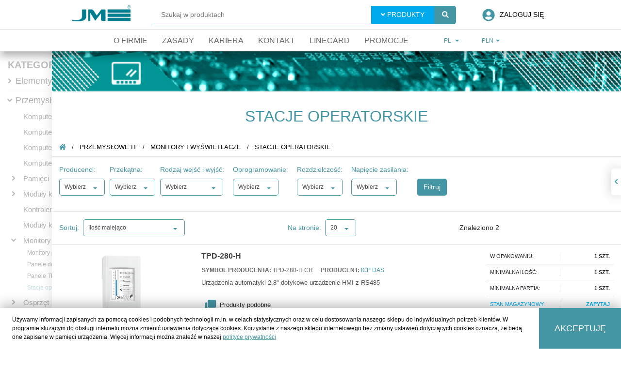

--- FILE ---
content_type: text/html; charset=UTF-8
request_url: https://jm.pl/pl/stacje-operatorskie/152/produkty/
body_size: 12936
content:
<!DOCTYPE html><html lang="pl" itemscope itemtype="http://schema.org/WebPage"><head><title>Stacje operatorskie - jm.pl | elektronika, automatyka, EMS dla biznesu</title><meta charset="UTF-8" /><meta name="robots" content="index, follow" /><!-- Google Tag Manager --><script>(function (w, d, s, l, i){w[l]=w[l]||[];w[l].push({'gtm.start':new Date().getTime(),event:'gtm.js'});var f=d.getElementsByTagName(s)[0],j=d.createElement(s),dl=l!='dataLayer'?'&l='+l:'';j.async=true;j.src='https://www.googletagmanager.com/gtm.js?id=GTM-KJQBGKZ'+i+dl;f.parentNode.insertBefore(j,f);})(window, document, 'script', 'dataLayer', '');</script><!-- End Google Tag Manager --><meta name="author" content="jm" /><meta name="keywords" content="" /><meta name="description" content="" /><meta name='yandex-verification' content='644c4fc2a0f92da3' /><meta name="viewport" content="width=device-width, initial-scale=1.0, maximum-scale=1.0, minimum-scale=1.0, user-scalable=no"><meta name="msvalidate.01" content="" /><meta name="apple-mobile-web-app-capable" content="yes"><meta name="apple-mobile-web-app-status-bar-style" content="black"><meta name="user-is-logged" content="false"><meta name="apple-touch-fullscreen" content="yes"><meta name="format-detection" content="telephone=no"><meta name="google-site-verification" content="1MjwmNX1kG29nJneTFozXQAvgu-PjyfG1QqBi5QOAWM" /><meta name="theme-color" content="#3B8D9D"/><link rel="icon" href="/public/build/assets/images/favicon.ico" type="image/x-icon" /><link rel="stylesheet" href="/public/build/css/style.css?v=1769514025"><!--[if IE]>Non-IE browsers ignore this<![endif]--><!-- Global site tag (gtag.js) - Google Analytics --><script async src="https://www.googletagmanager.com/gtag/js?id=UA-15698447-1"></script><script>window.dataLayer = window.dataLayer || [];function gtag(){dataLayer.push(arguments);}gtag('js', new Date());gtag('config', 'UA-15698447-1');</script><link rel="alternate" id="alternateLink" href="/en/workstations/152/produkty/" hreflang="EN" /><link rel="canonical" href="https://jm.pl/pl/stacje-operatorskie/152/produkty/" /><script>(function () {window.ldfdr = window.ldfdr || {};(function (d, s, ss, fs) {fs = d.getElementsByTagName(s)[0];function ce(src) {var cs = d.createElement(s);cs.src = src;setTimeout(function(){fs.parentNode.insertBefore(cs,fs)}, 1);}ce(ss);})(document, 'script', 'https://sc.lfeeder.com/lftracker_v1_3P1w24dAgYJamY5n.js'); })();</script><script src="https://www.google.com/recaptcha/api.js" async defer></script></head><!--[if lte IE 9]><div style="padding: 20px; text-align: center">Prosimy o aktualizację przeglądarki Internet Explorer. Minimalna wymagana wersja to IE w wersji 10.</div><![endif]--><body ><!-- Google Tag Manager (noscript) --><noscript><iframe src="https://www.googletagmanager.com/ns.html?id=GTM-KJQBGKZ" height="0" width="0" style="display:none;visibility:hidden"></iframe></noscript><!-- End Google Tag Manager (noscript) --><div id="miniNoti"><button type="button" id="miniNotiRemoveAll"style="opacity: 0;height: 0;margin-right: -50px; display: none">Zamknij wszystkie</button></div><header class="header container-fluid"><div class="header--content my-2"><a href="/pl/" title="JM Logo" class="brand mr-auto mr-lg-5"><img src="/public/build/assets/images/logo.png" class="img-fluid" alt="JM Logo" style="top: -3px;"></a><div id="main-search__container"><form action="/pl/all/" method="get" id="search_form" class="d-flex align-items-center mr-lg-5"><div id="main-search__input-container"><input type="text"name="fltr[q]"id="main-search__input"placeholder="Szukaj w produktach"value=""></div><div id="main-search__btn-container"><button type="button" id="main-search__switcher"><span class="pr-1"><i class="fas fa-angle-down"></i></span><span class="main-search__switcher_label">Produkty</span></button><select id="searcher_switcher_select" class="not-selectric" size="2"><option data-form-action="/pl/all/"data-btn-label="Produkty"data-placeholder="Szukaj w produktach"selected>Produkty</option><option data-form-action="/pl/search/"data-btn-label="Aktualności"data-placeholder="Szukaj w aktualnościach">Aktualności</option></select><button type="submit" id="main-search__btn"><span class="d-none d-lg-block"><i class="fas fa-search"></i></span><span class="d-block d-lg-none"><i class="fas fa-search"></i></span></button></div></form></div><button id="login-btn" class="mr-1 "><i class="fa fa-user-circle" aria-hidden="true"></i><span class="d-none d-lg-flex">Zaloguj się</span></button><div id="login-panel"><div class="col"><form id="login-form"action="/pl/login/"class="form form-default"method="post"data-login-url="/login"data-register-url="/register"novalidate><input type="hidden" name="sf" value="log"><div class="form-group err-inf-con mt-3"><input name="log_login" id="log_login" class="form-control"placeholder="Login"/><div class="error-info error-info-right" style="display: none;"></div></div><div class="form-group err-inf-con mb-3"><input type="password" name="log_password" id="log_password" class="form-control"placeholder="Hasło"/><div class="error-info error-info-right" style="display: none;"></div></div><div class="row justify-content-center mb-4"><button type="submit" class="btn-custom-primary">Zaloguj się</button></div><div class="btn-group" style="display: flex; flex-direction: column; text-align: center;"><a href="/pl/register/"><button type="button">Zarejestruj się</button></a><a href="#"><button type="button"id="remind-password-btn" data-path="/pl/rem-password/">Przypomnij hasło</button></a></div></form></div></div><div id="remind-password-panel"><div class="row justify-content-center"><a href="#" class="mt-2 mb-3"><button type="button" id="back-to-login-from-remind-panel"><i class="fas fa-arrow-left mr-2" style=""></i>Wróć do logowania</button></a><form id="remind-password-form"action="/pl/rem-password/"class="form form-default"method="post"novalidate><div class="form-group err-inf-con mt-3"><input type="email" name="email" id="remind-panel--email_input" class="form-control"placeholder="Login"/><div class="error-info error-info-right" style="display: none;"></div></div><div class="row justify-content-center mb-4"><button type="submit" class="btn-custom-primary">Przypomnij</button></div></form></div></div><button class="mobile-search--toggle_on_btn"><i class="fas fa-search"></i></button><button class="static-links--toggler mx-1"><i class="fas fa-bars"></i></button></div></header><nav class="upper-nav"><div class="upper-nav__container d-flex align-items-center flex-wrap"><h1 class="upper-nav__block"><a class="upper-nav__link d-flex align-items-center no-wrap" href="/pl/o-firmie/">O firmie</a></h1><h4 class="upper-nav__block"><a class="upper-nav__link d-flex align-items-center no-wrap" href="/pl/zasady/">Zasady</a></h4><h4 class="upper-nav__block"><a class="upper-nav__link d-flex align-items-center no-wrap" href="/pl/kariera/">Kariera</a></h4><h2 class="upper-nav__block"><a class="upper-nav__link d-flex align-items-center no-wrap" href="/pl/kontakt/">Kontakt</a></h2><h3 class="upper-nav__block"><a class="upper-nav__link d-flex align-items-center no-wrap" href="/pl/linecard/">Linecard</a></h3><h3 class="upper-nav__block"><a class="upper-nav__link d-flex align-items-center no-wrap" href="/pl/promocje/">Promocje</a></h3><div class="d-flex ml-auto ml-lg-5"><select name="current-language" class="language_switcher--select"><option value="PL" selected="selected">PL</option><option value="EN" >EN</option></select><meta id="meta_currency" name="currency" content="PLN"><form id="switch-currency" method="post"><select name="current-currency" class="currency_switcher--select"><option value="PLN" selected="selected">PLN</option><option value="EUR" >EUR</option><option value="USD" >USD</option></select></form></div></div></nav><div class="modal fade" id="save_basket_Modal" tabindex="-1" role="dialog" aria-labelledby="exampleModalLabel"aria-hidden="true"><div class="modal-dialog" role="document"><form action="/pl/panel_basket/" id="cartSaveTemporaryForm" class="modal-content"><div class="modal-header"><h5 class="modal-title" id="exampleModalLabel">Zapisz koszyk</h5><button type="button" class="close" data-dismiss="modal" aria-label="Close"><span aria-hidden="true">&times;</span></button></div><div class="modal-body"><div class="row"><div class="col-12"><div class="form-group form-material-field"><input type="text" name="temporary_cart[name]" id="temporary_cart-name"value="" data-required="required" placeholder="Nazwa" class="form-control"/><label for="temporary_cart[name]" class="sr-only">Nazwa</label></div></div></div><div class="row"><div class="col-12"><div class="form-group form-material-field"><textarea name="temporary_cart[desc]" cols="30" rows="10" id="temporary_cart-desc" placeholder="Opis" class="form-control"></textarea><label for="temporary_cart[desc]" class="sr-only">Opis</label></div></div></div></div><div class="modal-footer"><button type="button" class="btn btn-secondary" data-dismiss="modal">Wróć</button><button type="submit" class="btn-custom-primary" name="basketAddToTemporary" id="save_basket">Zapisz koszyk</button></div></form></div></div><div class="container" style="min-height: 50vh"><div class="row"><div class="modal fade" id="sidenav-toggle-mobile" tabindex="-1" role="dialog"><div class="modal-dialog" role="document"><div class="modal-content"><div class="modal-header"><h6 class="modal-title">Wskazówka</h6><button type="button" class="close" data-dismiss="modal" aria-label="Close"><span aria-hidden="true">&times;</span></button></div><div class="modal-body d-flex"><svg id="Swipe-horizontal_1" xmlns="http://www.w3.org/2000/svg" viewBox="0 0 200 200"><path class="hand-x" d="M139.93,113.56l-41.12-6.93V76.08a9.25,9.25,0,0,0-9.25-9.25h0a9.25,9.25,0,0,0-9.25,9.25v57.36L71,122.65c-3.61-3.61-8.44-3.89-13.08,0,0,0-7.24,5.84-3.83,9.25l34,34h42.63a9.25,9.25,0,0,0,9.07-7.43l6.82-34.09A9.28,9.28,0,0,0,139.93,113.56Z"/><g class="swipe-horizontal"><path class="line-horizontal" d="M70.85,42c19.69-12.46,37,0,37,0"/><polyline class="arrow-left" points="76.6 46.01 68.37 43.43 68.38 43.41 70.96 35.18"/><polyline class="arrow-right" points="100.21 44.66 108.43 42.08 108.43 42.06 105.85 33.84"/></g></svg><div class="d-flex flex-column justify-content-center"><span>Przesuń palcem po ekranie, aby zobaczyć i ukryć kategorie.</span><small>Wskazówka znikanie po 5 sekundach lub 3 wyświetleniach.</small></div></div></div></div></div><nav id="sidenav" class="sidenav__container js_sidenav_container"><h5 class="text-uppercase"><strong>Kategorie</strong></h5><ul class="list-unstyled components"><li class="my-2 sidenav-list-item"><i class="fas fa-angle-right mr-2 arrow-cat-toggler"></i><a href="/pl/elementy-elektroniczne/2/produkty/#products-table/"aria-expanded="false"class="dropdown-toggle text-deco-none cat link-styled category-link"data-cat-id="2"data-has-parent-cat="false"data-has-subcats="true">Elementy elektroniczne</a><ul class="collapse list-unstyled ml-2"><li class="my-2 sidenav-list-item"><i class="fas fa-angle-right mr-2 arrow-cat-toggler"></i><a href="/pl/mikrokontrolery-i-pamieci/93/produkty/#products-table/"data-cat-id="93"data-has-parent-cat="true"data-has-subcats="true"aria-expanded="false"class="dropdown-toggle text-deco-none ml-2 cat-sub link-styled category-link">Mikrokontrolery i pamięci</a><ul class="collapse list-unstyled ml-2"><li><a class="text-deco-none ml-4 cat cat-subsub link-styled category-link"aria-expanded="false"data-has-subcats="false"data-cat-id="94"data-has-parent-cat="true"href="/pl/mikrokontrolery/94/produkty/#products-table/">Mikrokontrolery</a></li><li><a class="text-deco-none ml-4 cat cat-subsub link-styled category-link"aria-expanded="false"data-has-subcats="false"data-cat-id="95"data-has-parent-cat="true"href="/pl/pamieci/95/produkty/#products-table/">Pamięci</a></li></ul></li><li class="my-2 sidenav-list-item"><i class="fas fa-angle-right mr-2 arrow-cat-toggler"></i><a href="/pl/uklady-cyfrowe/96/produkty/#products-table/"data-cat-id="96"data-has-parent-cat="true"data-has-subcats="true"aria-expanded="false"class="dropdown-toggle text-deco-none ml-2 cat-sub link-styled category-link">Układy cyfrowe</a><ul class="collapse list-unstyled ml-2"><li><a class="text-deco-none ml-4 cat cat-subsub link-styled category-link"aria-expanded="false"data-has-subcats="false"data-cat-id="105"data-has-parent-cat="true"href="/pl/uklady-interfejsow/105/produkty/#products-table/">Układy interfejsów</a></li><li><a class="text-deco-none ml-4 cat cat-subsub link-styled category-link"aria-expanded="false"data-has-subcats="false"data-cat-id="106"data-has-parent-cat="true"href="/pl/uklady-logiki-_ttl_cmos_/106/produkty/#products-table/">Układy logiki (TTL/CMOS)</a></li><li><a class="text-deco-none ml-4 cat cat-subsub link-styled category-link"aria-expanded="false"data-has-subcats="false"data-cat-id="107"data-has-parent-cat="true"href="/pl/uklady-rtc/107/produkty/#products-table/">Układy RTC</a></li></ul></li><li class="my-2 sidenav-list-item"><i class="fas fa-angle-right mr-2 arrow-cat-toggler"></i><a href="/pl/uklady-analogowe/97/produkty/#products-table/"data-cat-id="97"data-has-parent-cat="true"data-has-subcats="true"aria-expanded="false"class="dropdown-toggle text-deco-none ml-2 cat-sub link-styled category-link">Układy analogowe</a><ul class="collapse list-unstyled ml-2"><li><a class="text-deco-none ml-4 cat cat-subsub link-styled category-link"aria-expanded="false"data-has-subcats="false"data-cat-id="108"data-has-parent-cat="true"href="/pl/zasilajace-liniowe-_w-tym-ldo_/108/produkty/#products-table/">Zasilające liniowe (w tym LDO)</a></li><li><a class="text-deco-none ml-4 cat cat-subsub link-styled category-link"aria-expanded="false"data-has-subcats="false"data-cat-id="109"data-has-parent-cat="true"href="/pl/zasilajace-impulsowe/109/produkty/#products-table/">Zasilające Impulsowe</a></li><li><a class="text-deco-none ml-4 cat cat-subsub link-styled category-link"aria-expanded="false"data-has-subcats="false"data-cat-id="110"data-has-parent-cat="true"href="/pl/wzmacniacze-operacyjne-i-komparatory/110/produkty/#products-table/">Wzmacniacze operacyjne i komparatory</a></li><li><a class="text-deco-none ml-4 cat cat-subsub link-styled category-link"aria-expanded="false"data-has-subcats="false"data-cat-id="112"data-has-parent-cat="true"href="/pl/przetworniki-adc_-dac/112/produkty/#products-table/">Przetworniki ADC, DAC</a></li><li><a class="text-deco-none ml-4 cat cat-subsub link-styled category-link"aria-expanded="false"data-has-subcats="false"data-cat-id="114"data-has-parent-cat="true"href="/pl/sterowniki-led/114/produkty/#products-table/">Sterowniki LED</a></li><li><a class="text-deco-none ml-4 cat cat-subsub link-styled category-link"aria-expanded="false"data-has-subcats="false"data-cat-id="113"data-has-parent-cat="true"href="/pl/ladowarki-akumulatorow/113/produkty/#products-table/">Ładowarki akumulatorów</a></li></ul></li><li class="my-2 sidenav-list-item"><i class="fas fa-angle-right mr-2 arrow-cat-toggler"></i><a href="/pl/komunikacja-bezprzewodowa/98/produkty/#products-table/"data-cat-id="98"data-has-parent-cat="true"data-has-subcats="true"aria-expanded="false"class="dropdown-toggle text-deco-none ml-2 cat-sub link-styled category-link">Komunikacja bezprzewodowa</a><ul class="collapse list-unstyled ml-2"><li><a class="text-deco-none ml-4 cat cat-subsub link-styled category-link"aria-expanded="false"data-has-subcats="false"data-cat-id="115"data-has-parent-cat="true"href="/pl/moduly-2g_-3g_-4g/115/produkty/#products-table/">Moduły 2G, 3G, 4G</a></li><li><a class="text-deco-none ml-4 cat cat-subsub link-styled category-link"aria-expanded="false"data-has-subcats="false"data-cat-id="116"data-has-parent-cat="true"href="/pl/uklady-_moduly_stacje-sigfox_-ism/116/produkty/#products-table/">Układy /Moduły/Stacje Sigfox, ISM</a></li><li><a class="text-deco-none ml-4 cat cat-subsub link-styled category-link"aria-expanded="false"data-has-subcats="false"data-cat-id="117"data-has-parent-cat="true"href="/pl/moduly-gps_glonass/117/produkty/#products-table/">Moduły GPS/Glonass</a></li><li><a class="text-deco-none ml-4 cat cat-subsub link-styled category-link"aria-expanded="false"data-has-subcats="false"data-cat-id="118"data-has-parent-cat="true"href="/pl/moduly_uklady-wifi_-bluetooth_-combo/118/produkty/#products-table/">Moduły/Układy WiFi, Bluetooth, Combo</a></li><li><a class="text-deco-none ml-4 cat cat-subsub link-styled category-link"aria-expanded="false"data-has-subcats="false"data-cat-id="119"data-has-parent-cat="true"href="/pl/elementy-rfid/119/produkty/#products-table/">Elementy RFID</a></li></ul></li><li class="my-2 sidenav-list-item"><a href="/pl/modulowe-przetwornice-napiecia/99/produkty/#products-table/"data-cat-id="99"data-has-parent-cat="true"data-has-subcats="false"class="text-deco-none ml-4 cat cat-sub link-styled category-link">Modułowe przetwornice napięcia</a><ul class="collapse list-unstyled ml-2"></ul></li><li class="my-2 sidenav-list-item"><i class="fas fa-angle-right mr-2 arrow-cat-toggler"></i><a href="/pl/elementy-dyskretne/100/produkty/#products-table/"data-cat-id="100"data-has-parent-cat="true"data-has-subcats="true"aria-expanded="false"class="dropdown-toggle text-deco-none ml-2 cat-sub link-styled category-link">Elementy dyskretne</a><ul class="collapse list-unstyled ml-2"><li><a class="text-deco-none ml-4 cat cat-subsub link-styled category-link"aria-expanded="false"data-has-subcats="false"data-cat-id="120"data-has-parent-cat="true"href="/pl/diody-prostownicze-i-przelaczajace/120/produkty/#products-table/">Diody prostownicze i przełączające</a></li><li><a class="text-deco-none ml-4 cat cat-subsub link-styled category-link"aria-expanded="false"data-has-subcats="false"data-cat-id="121"data-has-parent-cat="true"href="/pl/diody-zenera/121/produkty/#products-table/">Diody Zenera</a></li><li><a class="text-deco-none ml-4 cat cat-subsub link-styled category-link"aria-expanded="false"data-has-subcats="false"data-cat-id="122"data-has-parent-cat="true"href="/pl/diody-transil/122/produkty/#products-table/">Diody Transil</a></li><li><a class="text-deco-none ml-4 cat cat-subsub link-styled category-link"aria-expanded="false"data-has-subcats="false"data-cat-id="124"data-has-parent-cat="true"href="/pl/led-sygnalizacyjne/124/produkty/#products-table/">LED sygnalizacyjne</a></li><li><a class="text-deco-none ml-4 cat cat-subsub link-styled category-link"aria-expanded="false"data-has-subcats="false"data-cat-id="125"data-has-parent-cat="true"href="/pl/mostki-prostownicze/125/produkty/#products-table/">Mostki prostownicze</a></li><li><a class="text-deco-none ml-4 cat cat-subsub link-styled category-link"aria-expanded="false"data-has-subcats="false"data-cat-id="126"data-has-parent-cat="true"href="/pl/optoizolatory/126/produkty/#products-table/">Optoizolatory</a></li><li><a class="text-deco-none ml-4 cat cat-subsub link-styled category-link"aria-expanded="false"data-has-subcats="false"data-cat-id="127"data-has-parent-cat="true"href="/pl/tranzystory-bipolarne/127/produkty/#products-table/">Tranzystory bipolarne</a></li><li><a class="text-deco-none ml-4 cat cat-subsub link-styled category-link"aria-expanded="false"data-has-subcats="false"data-cat-id="128"data-has-parent-cat="true"href="/pl/tranzystory-unipolarne/128/produkty/#products-table/">Tranzystory unipolarne</a></li></ul></li><li class="my-2 sidenav-list-item"><i class="fas fa-angle-right mr-2 arrow-cat-toggler"></i><a href="/pl/wyswietlacze-led_-lcd_-oled_-e-papier/101/produkty/#products-table/"data-cat-id="101"data-has-parent-cat="true"data-has-subcats="true"aria-expanded="false"class="dropdown-toggle text-deco-none ml-2 cat-sub link-styled category-link">Wyświetlacze LED, LCD, OLED, e-papier</a><ul class="collapse list-unstyled ml-2"><li><a class="text-deco-none ml-4 cat cat-subsub link-styled category-link"aria-expanded="false"data-has-subcats="false"data-cat-id="129"data-has-parent-cat="true"href="/pl/wyswietlacze-led/129/produkty/#products-table/">Wyświetlacze LED</a></li><li><a class="text-deco-none ml-4 cat cat-subsub link-styled category-link"aria-expanded="false"data-has-subcats="false"data-cat-id="130"data-has-parent-cat="true"href="/pl/wyswietlacze-mono-lcd-i-vfd/130/produkty/#products-table/">Wyświetlacze mono LCD i VFD</a></li></ul></li><li class="my-2 sidenav-list-item"><a href="/pl/czujniki/102/produkty/#products-table/"data-cat-id="102"data-has-parent-cat="true"data-has-subcats="false"class="text-deco-none ml-4 cat cat-sub link-styled category-link">Czujniki</a><ul class="collapse list-unstyled ml-2"></ul></li><li class="my-2 sidenav-list-item"><a href="/pl/narzedzia-rozwojowe-i-programatory/103/produkty/#products-table/"data-cat-id="103"data-has-parent-cat="true"data-has-subcats="false"class="text-deco-none ml-4 cat cat-sub link-styled category-link">Narzędzia rozwojowe i programatory</a><ul class="collapse list-unstyled ml-2"></ul></li><li class="my-2 sidenav-list-item"><a href="/pl/baterie-i-akumulatory/52/produkty/#products-table/"data-cat-id="52"data-has-parent-cat="true"data-has-subcats="false"class="text-deco-none ml-4 cat cat-sub link-styled category-link">Baterie i akumulatory</a><ul class="collapse list-unstyled ml-2"></ul></li><li class="my-2 sidenav-list-item"><i class="fas fa-angle-right mr-2 arrow-cat-toggler"></i><a href="/pl/pojemnosciowe/6/produkty/#products-table/"data-cat-id="6"data-has-parent-cat="true"data-has-subcats="true"aria-expanded="false"class="dropdown-toggle text-deco-none ml-2 cat-sub link-styled category-link">Pojemnościowe</a><ul class="collapse list-unstyled ml-2"><li><a class="text-deco-none ml-4 cat cat-subsub link-styled category-link"aria-expanded="false"data-has-subcats="false"data-cat-id="7"data-has-parent-cat="true"href="/pl/kondensatory-ceramiczne/7/produkty/#products-table/">Kondensatory ceramiczne</a></li><li><a class="text-deco-none ml-4 cat cat-subsub link-styled category-link"aria-expanded="false"data-has-subcats="false"data-cat-id="62"data-has-parent-cat="true"href="/pl/kondensatory-elektrolityczne/62/produkty/#products-table/">Kondensatory elektrolityczne</a></li><li><a class="text-deco-none ml-4 cat cat-subsub link-styled category-link"aria-expanded="false"data-has-subcats="false"data-cat-id="63"data-has-parent-cat="true"href="/pl/kondensatory-foliowe/63/produkty/#products-table/">Kondensatory foliowe</a></li><li><a class="text-deco-none ml-4 cat cat-subsub link-styled category-link"aria-expanded="false"data-has-subcats="false"data-cat-id="64"data-has-parent-cat="true"href="/pl/kondensatory-tantalowe/64/produkty/#products-table/">Kondensatory tantalowe</a></li></ul></li><li class="my-2 sidenav-list-item"><i class="fas fa-angle-right mr-2 arrow-cat-toggler"></i><a href="/pl/rezystancyjne/50/produkty/#products-table/"data-cat-id="50"data-has-parent-cat="true"data-has-subcats="true"aria-expanded="false"class="dropdown-toggle text-deco-none ml-2 cat-sub link-styled category-link">Rezystancyjne</a><ul class="collapse list-unstyled ml-2"><li><a class="text-deco-none ml-4 cat cat-subsub link-styled category-link"aria-expanded="false"data-has-subcats="false"data-cat-id="58"data-has-parent-cat="true"href="/pl/rezystory/58/produkty/#products-table/">Rezystory</a></li><li><a class="text-deco-none ml-4 cat cat-subsub link-styled category-link"aria-expanded="false"data-has-subcats="false"data-cat-id="59"data-has-parent-cat="true"href="/pl/potencjometry/59/produkty/#products-table/">Potencjometry</a></li><li><a class="text-deco-none ml-4 cat cat-subsub link-styled category-link"aria-expanded="false"data-has-subcats="false"data-cat-id="60"data-has-parent-cat="true"href="/pl/drabinki-rezystancyjne/60/produkty/#products-table/">Drabinki rezystancyjne</a></li><li><a class="text-deco-none ml-4 cat cat-subsub link-styled category-link"aria-expanded="false"data-has-subcats="false"data-cat-id="61"data-has-parent-cat="true"href="/pl/warystory/61/produkty/#products-table/">Warystory</a></li></ul></li><li class="my-2 sidenav-list-item"><i class="fas fa-angle-right mr-2 arrow-cat-toggler"></i><a href="/pl/indukcyjne/51/produkty/#products-table/"data-cat-id="51"data-has-parent-cat="true"data-has-subcats="true"aria-expanded="false"class="dropdown-toggle text-deco-none ml-2 cat-sub link-styled category-link">Indukcyjne</a><ul class="collapse list-unstyled ml-2"><li><a class="text-deco-none ml-4 cat cat-subsub link-styled category-link"aria-expanded="false"data-has-subcats="false"data-cat-id="65"data-has-parent-cat="true"href="/pl/dlawiki-mocy/65/produkty/#products-table/">Dławiki mocy</a></li><li><a class="text-deco-none ml-4 cat cat-subsub link-styled category-link"aria-expanded="false"data-has-subcats="false"data-cat-id="66"data-has-parent-cat="true"href="/pl/dlawiki-miniaturowe/66/produkty/#products-table/">Dławiki miniaturowe</a></li><li><a class="text-deco-none ml-4 cat cat-subsub link-styled category-link"aria-expanded="false"data-has-subcats="false"data-cat-id="67"data-has-parent-cat="true"href="/pl/dlawiki-skompensowane/67/produkty/#products-table/">Dławiki skompensowane</a></li><li><a class="text-deco-none ml-4 cat cat-subsub link-styled category-link"aria-expanded="false"data-has-subcats="false"data-cat-id="68"data-has-parent-cat="true"href="/pl/koraliki-ferrytowe/68/produkty/#products-table/">Koraliki ferrytowe</a></li><li><a class="text-deco-none ml-4 cat cat-subsub link-styled category-link"aria-expanded="false"data-has-subcats="false"data-cat-id="69"data-has-parent-cat="true"href="/pl/transformatory-sieciowe/69/produkty/#products-table/">Transformatory sieciowe</a></li><li><a class="text-deco-none ml-4 cat cat-subsub link-styled category-link"aria-expanded="false"data-has-subcats="false"data-cat-id="143"data-has-parent-cat="true"href="/pl/transformatory-impulsowe/143/produkty/#products-table/">Transformatory impulsowe</a></li><li><a class="text-deco-none ml-4 cat cat-subsub link-styled category-link"aria-expanded="false"data-has-subcats="false"data-cat-id="155"data-has-parent-cat="true"href="/pl/cewki-powietrzne/155/produkty/#products-table/">Cewki powietrzne</a></li></ul></li><li class="my-2 sidenav-list-item"><i class="fas fa-angle-right mr-2 arrow-cat-toggler"></i><a href="/pl/zlacza/13/produkty/#products-table/"data-cat-id="13"data-has-parent-cat="true"data-has-subcats="true"aria-expanded="false"class="dropdown-toggle text-deco-none ml-2 cat-sub link-styled category-link">Złącza</a><ul class="collapse list-unstyled ml-2"><li><a class="text-deco-none ml-4 cat cat-subsub link-styled category-link"aria-expanded="false"data-has-subcats="false"data-cat-id="14"data-has-parent-cat="true"href="/pl/zlacza-interfejsu-_usb_-dsub_-eth_-hdmi_/14/produkty/#products-table/">Złącza interfejsu (USB, DSUB, ETH, HDMI)</a></li><li><a class="text-deco-none ml-4 cat cat-subsub link-styled category-link"aria-expanded="false"data-has-subcats="false"data-cat-id="76"data-has-parent-cat="true"href="/pl/zlacza-szpilkowe/76/produkty/#products-table/">Złącza szpilkowe</a></li><li><a class="text-deco-none ml-4 cat cat-subsub link-styled category-link"aria-expanded="false"data-has-subcats="false"data-cat-id="77"data-has-parent-cat="true"href="/pl/zlacza-terminal-block/77/produkty/#products-table/">Złącza terminal block</a></li><li><a class="text-deco-none ml-4 cat cat-subsub link-styled category-link"aria-expanded="false"data-has-subcats="false"data-cat-id="78"data-has-parent-cat="true"href="/pl/gniazda-kart-_sim_-sd_/78/produkty/#products-table/">Gniazda kart (SIM, SD)</a></li><li><a class="text-deco-none ml-4 cat cat-subsub link-styled category-link"aria-expanded="false"data-has-subcats="false"data-cat-id="79"data-has-parent-cat="true"href="/pl/zlacza-do-tasm-idc/79/produkty/#products-table/">Złącza do taśm IDC</a></li><li><a class="text-deco-none ml-4 cat cat-subsub link-styled category-link"aria-expanded="false"data-has-subcats="false"data-cat-id="80"data-has-parent-cat="true"href="/pl/zlacza-fpc_ffc/80/produkty/#products-table/">Złącza FPC/FFC</a></li><li><a class="text-deco-none ml-4 cat cat-subsub link-styled category-link"aria-expanded="false"data-has-subcats="false"data-cat-id="81"data-has-parent-cat="true"href="/pl/zlacza-pozostale/81/produkty/#products-table/">Złącza pozostałe</a></li></ul></li><li class="my-2 sidenav-list-item"><i class="fas fa-angle-right mr-2 arrow-cat-toggler"></i><a href="/pl/tasmy-i-przewody/55/produkty/#products-table/"data-cat-id="55"data-has-parent-cat="true"data-has-subcats="true"aria-expanded="false"class="dropdown-toggle text-deco-none ml-2 cat-sub link-styled category-link">Taśmy i przewody</a><ul class="collapse list-unstyled ml-2"><li><a class="text-deco-none ml-4 cat cat-subsub link-styled category-link"aria-expanded="false"data-has-subcats="false"data-cat-id="82"data-has-parent-cat="true"href="/pl/tasmy-ffc/82/produkty/#products-table/">Taśmy FFC</a></li><li><a class="text-deco-none ml-4 cat cat-subsub link-styled category-link"aria-expanded="false"data-has-subcats="false"data-cat-id="83"data-has-parent-cat="true"href="/pl/kable-polaczeniowe/83/produkty/#products-table/">Kable połączeniowe</a></li><li><a class="text-deco-none ml-4 cat cat-subsub link-styled category-link"aria-expanded="false"data-has-subcats="false"data-cat-id="84"data-has-parent-cat="true"href="/pl/przewody-wielozylowe/84/produkty/#products-table/">Przewody wielożyłowe</a></li></ul></li><li class="my-2 sidenav-list-item"><i class="fas fa-angle-right mr-2 arrow-cat-toggler"></i><a href="/pl/podstawki/56/produkty/#products-table/"data-cat-id="56"data-has-parent-cat="true"data-has-subcats="true"aria-expanded="false"class="dropdown-toggle text-deco-none ml-2 cat-sub link-styled category-link">Podstawki</a><ul class="collapse list-unstyled ml-2"><li><a class="text-deco-none ml-4 cat cat-subsub link-styled category-link"aria-expanded="false"data-has-subcats="false"data-cat-id="85"data-has-parent-cat="true"href="/pl/podstawki-ukladow-scalonych/85/produkty/#products-table/">Podstawki układów scalonych</a></li><li><a class="text-deco-none ml-4 cat cat-subsub link-styled category-link"aria-expanded="false"data-has-subcats="false"data-cat-id="86"data-has-parent-cat="true"href="/pl/podstawki-pozostale/86/produkty/#products-table/">Podstawki pozostałe</a></li></ul></li><li class="my-2 sidenav-list-item"><i class="fas fa-angle-right mr-2 arrow-cat-toggler"></i><a href="/pl/elementy-elektromechaniczne/57/produkty/#products-table/"data-cat-id="57"data-has-parent-cat="true"data-has-subcats="true"aria-expanded="false"class="dropdown-toggle text-deco-none ml-2 cat-sub link-styled category-link">Elementy elektromechaniczne</a><ul class="collapse list-unstyled ml-2"><li><a class="text-deco-none ml-4 cat cat-subsub link-styled category-link"aria-expanded="false"data-has-subcats="false"data-cat-id="89"data-has-parent-cat="true"href="/pl/elektroakustyczne/89/produkty/#products-table/">Elektroakustyczne</a></li><li><a class="text-deco-none ml-4 cat cat-subsub link-styled category-link"aria-expanded="false"data-has-subcats="false"data-cat-id="90"data-has-parent-cat="true"href="/pl/mechaniczne-elementy-montazowe/90/produkty/#products-table/">Mechaniczne elementy montażowe</a></li><li><a class="text-deco-none ml-4 cat cat-subsub link-styled category-link"aria-expanded="false"data-has-subcats="false"data-cat-id="91"data-has-parent-cat="true"href="/pl/przekazniki/91/produkty/#products-table/">Przekaźniki</a></li><li><a class="text-deco-none ml-4 cat cat-subsub link-styled category-link"aria-expanded="false"data-has-subcats="false"data-cat-id="92"data-has-parent-cat="true"href="/pl/przelaczniki-i-przyciski/92/produkty/#products-table/">Przełączniki i przyciski</a></li></ul></li><li class="my-2 sidenav-list-item"><i class="fas fa-angle-right mr-2 arrow-cat-toggler"></i><a href="/pl/pozostale-bierne/53/produkty/#products-table/"data-cat-id="53"data-has-parent-cat="true"data-has-subcats="true"aria-expanded="false"class="dropdown-toggle text-deco-none ml-2 cat-sub link-styled category-link">Pozostałe bierne</a><ul class="collapse list-unstyled ml-2"><li><a class="text-deco-none ml-4 cat cat-subsub link-styled category-link"aria-expanded="false"data-has-subcats="false"data-cat-id="71"data-has-parent-cat="true"href="/pl/rezonatory-kwarcowe_oscylatory-kwarcowe/71/produkty/#products-table/">Rezonatory kwarcowe/Oscylatory kwarcowe</a></li><li><a class="text-deco-none ml-4 cat cat-subsub link-styled category-link"aria-expanded="false"data-has-subcats="false"data-cat-id="72"data-has-parent-cat="true"href="/pl/bezpieczniki/72/produkty/#products-table/">Bezpieczniki</a></li><li><a class="text-deco-none ml-4 cat cat-subsub link-styled category-link"aria-expanded="false"data-has-subcats="false"data-cat-id="73"data-has-parent-cat="true"href="/pl/iskrowniki/73/produkty/#products-table/">Iskrowniki</a></li><li><a class="text-deco-none ml-4 cat cat-subsub link-styled category-link"aria-expanded="false"data-has-subcats="false"data-cat-id="74"data-has-parent-cat="true"href="/pl/inne-elementy-bierne/74/produkty/#products-table/">Inne elementy bierne</a></li></ul></li></ul><hr class="my-1"></li><li class="my-2 sidenav-list-item"><i class="fas fa-angle-right mr-2 arrow-cat-toggler"></i><a href="/pl/przemyslowe-it/3/produkty/#products-table/"aria-expanded="false"class="dropdown-toggle text-deco-none cat link-styled category-link"data-cat-id="3"data-has-parent-cat="false"data-has-subcats="true">Przemysłowe IT</a><ul class="collapse list-unstyled ml-2"><li class="my-2 sidenav-list-item"><a href="/pl/komputery-panelowe/10/produkty/#products-table/"data-cat-id="10"data-has-parent-cat="true"data-has-subcats="false"class="text-deco-none ml-4 cat cat-sub link-styled category-link">Komputery panelowe</a><ul class="collapse list-unstyled ml-2"></ul></li><li class="my-2 sidenav-list-item"><a href="/pl/komputery-embedded-box/24/produkty/#products-table/"data-cat-id="24"data-has-parent-cat="true"data-has-subcats="false"class="text-deco-none ml-4 cat cat-sub link-styled category-link">Komputery embedded BOX</a><ul class="collapse list-unstyled ml-2"></ul></li><li class="my-2 sidenav-list-item"><a href="/pl/komputery-jednoplytkowe/25/produkty/#products-table/"data-cat-id="25"data-has-parent-cat="true"data-has-subcats="false"class="text-deco-none ml-4 cat cat-sub link-styled category-link">Komputery jednopłytkowe</a><ul class="collapse list-unstyled ml-2"></ul></li><li class="my-2 sidenav-list-item"><a href="/pl/komputery-przenosne_tablety/26/produkty/#products-table/"data-cat-id="26"data-has-parent-cat="true"data-has-subcats="false"class="text-deco-none ml-4 cat cat-sub link-styled category-link">Komputery przenośne/tablety</a><ul class="collapse list-unstyled ml-2"></ul></li><li class="my-2 sidenav-list-item"><i class="fas fa-angle-right mr-2 arrow-cat-toggler"></i><a href="/pl/pamieci/28/produkty/#products-table/"data-cat-id="28"data-has-parent-cat="true"data-has-subcats="true"aria-expanded="false"class="dropdown-toggle text-deco-none ml-2 cat-sub link-styled category-link">Pamięci</a><ul class="collapse list-unstyled ml-2"><li><a class="text-deco-none ml-4 cat cat-subsub link-styled category-link"aria-expanded="false"data-has-subcats="false"data-cat-id="29"data-has-parent-cat="true"href="/pl/dyski-ssd/29/produkty/#products-table/">Dyski SSD</a></li><li><a class="text-deco-none ml-4 cat cat-subsub link-styled category-link"aria-expanded="false"data-has-subcats="false"data-cat-id="31"data-has-parent-cat="true"href="/pl/moduly-ram/31/produkty/#products-table/">Moduły RAM</a></li></ul></li><li class="my-2 sidenav-list-item"><i class="fas fa-angle-right mr-2 arrow-cat-toggler"></i><a href="/pl/moduly-komunikacyjne/11/produkty/#products-table/"data-cat-id="11"data-has-parent-cat="true"data-has-subcats="true"aria-expanded="false"class="dropdown-toggle text-deco-none ml-2 cat-sub link-styled category-link">Moduły komunikacyjne</a><ul class="collapse list-unstyled ml-2"><li><a class="text-deco-none ml-4 cat cat-subsub link-styled category-link"aria-expanded="false"data-has-subcats="false"data-cat-id="12"data-has-parent-cat="true"href="/pl/konwertery-rs_-usb_-eth_-fiberoptics/12/produkty/#products-table/">Konwertery RS, USB, ETH, fiberoptics</a></li><li><a class="text-deco-none ml-4 cat cat-subsub link-styled category-link"aria-expanded="false"data-has-subcats="false"data-cat-id="33"data-has-parent-cat="true"href="/pl/karty-wieloportowe-rs/33/produkty/#products-table/">Karty wieloportowe RS</a></li><li><a class="text-deco-none ml-4 cat cat-subsub link-styled category-link"aria-expanded="false"data-has-subcats="false"data-cat-id="35"data-has-parent-cat="true"href="/pl/terminale-2g_-3g_-4g/35/produkty/#products-table/">Terminale 2G, 3G, 4G</a></li><li><a class="text-deco-none ml-4 cat cat-subsub link-styled category-link"aria-expanded="false"data-has-subcats="false"data-cat-id="36"data-has-parent-cat="true"href="/pl/przemyslowe-switche-eth/36/produkty/#products-table/">Przemysłowe switche ETH</a></li><li><a class="text-deco-none ml-4 cat cat-subsub link-styled category-link"aria-expanded="false"data-has-subcats="false"data-cat-id="87"data-has-parent-cat="true"href="/pl/anteny/87/produkty/#products-table/">Anteny</a></li><li><a class="text-deco-none ml-4 cat cat-subsub link-styled category-link"aria-expanded="false"data-has-subcats="false"data-cat-id="88"data-has-parent-cat="true"href="/pl/akcesoria-do-elementow-wireless/88/produkty/#products-table/">Akcesoria do elementów wireless</a></li></ul></li><li class="my-2 sidenav-list-item"><a href="/pl/kontrolery-pac/32/produkty/#products-table/"data-cat-id="32"data-has-parent-cat="true"data-has-subcats="false"class="text-deco-none ml-4 cat cat-sub link-styled category-link">Kontrolery PAC</a><ul class="collapse list-unstyled ml-2"></ul></li><li class="my-2 sidenav-list-item"><a href="/pl/moduly-kontrolno-pomiarowe/37/produkty/#products-table/"data-cat-id="37"data-has-parent-cat="true"data-has-subcats="false"class="text-deco-none ml-4 cat cat-sub link-styled category-link">Moduły kontrolno-pomiarowe</a><ul class="collapse list-unstyled ml-2"></ul></li><li class="my-2 sidenav-list-item"><i class="fas fa-angle-right mr-2 arrow-cat-toggler"></i><a href="/pl/monitory-i-wyswietlacze/38/produkty/#products-table/"data-cat-id="38"data-has-parent-cat="true"data-has-subcats="true"aria-expanded="false"class="dropdown-toggle text-deco-none ml-2 cat-sub link-styled category-link">Monitory i wyświetlacze</a><ul class="collapse list-unstyled ml-2"><li><a class="text-deco-none ml-4 cat cat-subsub link-styled category-link"aria-expanded="false"data-has-subcats="false"data-cat-id="39"data-has-parent-cat="true"href="/pl/monitory-przemyslowe/39/produkty/#products-table/">Monitory przemysłowe</a></li><li><a class="text-deco-none ml-4 cat cat-subsub link-styled category-link"aria-expanded="false"data-has-subcats="false"data-cat-id="40"data-has-parent-cat="true"href="/pl/panele-dotykowe/40/produkty/#products-table/">Panele dotykowe</a></li><li><a class="text-deco-none ml-4 cat cat-subsub link-styled category-link"aria-expanded="false"data-has-subcats="false"data-cat-id="41"data-has-parent-cat="true"href="/pl/panele-tft/41/produkty/#products-table/">Panele TFT</a></li><li><a class="text-deco-none ml-4 cat cat-subsub link-styled category-link"aria-expanded="false"data-has-subcats="false"data-cat-id="152"data-has-parent-cat="true"href="/pl/stacje-operatorskie/152/produkty/#products-table/">Stacje operatorskie</a></li></ul></li><li class="my-2 sidenav-list-item"><i class="fas fa-angle-right mr-2 arrow-cat-toggler"></i><a href="/pl/osprzet/45/produkty/#products-table/"data-cat-id="45"data-has-parent-cat="true"data-has-subcats="true"aria-expanded="false"class="dropdown-toggle text-deco-none ml-2 cat-sub link-styled category-link">Osprzęt</a><ul class="collapse list-unstyled ml-2"><li><a class="text-deco-none ml-4 cat cat-subsub link-styled category-link"aria-expanded="false"data-has-subcats="false"data-cat-id="46"data-has-parent-cat="true"href="/pl/obudowy/46/produkty/#products-table/">Obudowy</a></li><li><a class="text-deco-none ml-4 cat cat-subsub link-styled category-link"aria-expanded="false"data-has-subcats="false"data-cat-id="47"data-has-parent-cat="true"href="/pl/zasilacze/47/produkty/#products-table/">Zasilacze</a></li><li><a class="text-deco-none ml-4 cat cat-subsub link-styled category-link"aria-expanded="false"data-has-subcats="false"data-cat-id="138"data-has-parent-cat="true"href="/pl/platery/138/produkty/#products-table/">Platery</a></li><li><a class="text-deco-none ml-4 cat cat-subsub link-styled category-link"aria-expanded="false"data-has-subcats="false"data-cat-id="137"data-has-parent-cat="true"href="/pl/karty-rozszerzen/137/produkty/#products-table/">Karty rozszerzeń</a></li><li><a class="text-deco-none ml-4 cat cat-subsub link-styled category-link"aria-expanded="false"data-has-subcats="false"data-cat-id="48"data-has-parent-cat="true"href="/pl/akcesoria-audio_video/48/produkty/#products-table/">Akcesoria audio/video</a></li><li><a class="text-deco-none ml-4 cat cat-subsub link-styled category-link"aria-expanded="false"data-has-subcats="false"data-cat-id="49"data-has-parent-cat="true"href="/pl/akcesoria_drivery_interfejsy/49/produkty/#products-table/">Akcesoria/drivery/interfejsy</a></li><li><a class="text-deco-none ml-4 cat cat-subsub link-styled category-link"aria-expanded="false"data-has-subcats="false"data-cat-id="135"data-has-parent-cat="true"href="/pl/akcesoria-komputerowe/135/produkty/#products-table/">Akcesoria komputerowe</a></li></ul></li><li class="my-2 sidenav-list-item"><i class="fas fa-angle-right mr-2 arrow-cat-toggler"></i><a href="/pl/ai---sztuczna-inteligencja/139/produkty/#products-table/"data-cat-id="139"data-has-parent-cat="true"data-has-subcats="true"aria-expanded="false"class="dropdown-toggle text-deco-none ml-2 cat-sub link-styled category-link">AI - sztuczna inteligencja</a><ul class="collapse list-unstyled ml-2"><li><a class="text-deco-none ml-4 cat cat-subsub link-styled category-link"aria-expanded="false"data-has-subcats="false"data-cat-id="141"data-has-parent-cat="true"href="/pl/komputery-ai/141/produkty/#products-table/">Komputery AI</a></li><li><a class="text-deco-none ml-4 cat cat-subsub link-styled category-link"aria-expanded="false"data-has-subcats="false"data-cat-id="140"data-has-parent-cat="true"href="/pl/akceleratory-ai/140/produkty/#products-table/">Akceleratory AI</a></li><li><a class="text-deco-none ml-4 cat cat-subsub link-styled category-link"aria-expanded="false"data-has-subcats="false"data-cat-id="142"data-has-parent-cat="true"href="/pl/osprzet-ai/142/produkty/#products-table/">Osprzęt AI</a></li></ul></li><li class="my-2 sidenav-list-item"><i class="fas fa-angle-right mr-2 arrow-cat-toggler"></i><a href="/pl/urzadzenia-lorawan/145/produkty/#products-table/"data-cat-id="145"data-has-parent-cat="true"data-has-subcats="true"aria-expanded="false"class="dropdown-toggle text-deco-none ml-2 cat-sub link-styled category-link">Urządzenia LoRaWAN</a><ul class="collapse list-unstyled ml-2"><li><a class="text-deco-none ml-4 cat cat-subsub link-styled category-link"aria-expanded="false"data-has-subcats="false"data-cat-id="147"data-has-parent-cat="true"href="/pl/bramki-dostepowe/147/produkty/#products-table/">Bramki dostępowe</a></li><li><a class="text-deco-none ml-4 cat cat-subsub link-styled category-link"aria-expanded="false"data-has-subcats="false"data-cat-id="149"data-has-parent-cat="true"href="/pl/urzadzenia-koncowe/149/produkty/#products-table/">Urządzenia końcowe</a></li><li><a class="text-deco-none ml-4 cat cat-subsub link-styled category-link"aria-expanded="false"data-has-subcats="false"data-cat-id="146"data-has-parent-cat="true"href="/pl/anteny-lorawan/146/produkty/#products-table/">Anteny LoRaWAN</a></li><li><a class="text-deco-none ml-4 cat cat-subsub link-styled category-link"aria-expanded="false"data-has-subcats="false"data-cat-id="148"data-has-parent-cat="true"href="/pl/zasilacze-lorawan/148/produkty/#products-table/">Zasilacze LoRaWAN</a></li><li><a class="text-deco-none ml-4 cat cat-subsub link-styled category-link"aria-expanded="false"data-has-subcats="false"data-cat-id="150"data-has-parent-cat="true"href="/pl/akcesoria-lorawan/150/produkty/#products-table/">Akcesoria LoRaWAN</a></li><li><a class="text-deco-none ml-4 cat cat-subsub link-styled category-link"aria-expanded="false"data-has-subcats="false"data-cat-id="151"data-has-parent-cat="true"href="/pl/oprogramowanie-i-uslugi/151/produkty/#products-table/">Oprogramowanie i usługi</a></li></ul></li></ul><hr class="my-1"></li><li class="my-2 sidenav-list-item"><i class="fas fa-angle-right mr-2 arrow-cat-toggler"></i><a href="/pl/led-lighting/4/produkty/#products-table/"aria-expanded="false"class="dropdown-toggle text-deco-none cat link-styled category-link"data-cat-id="4"data-has-parent-cat="false"data-has-subcats="true">LED Lighting</a><ul class="collapse list-unstyled ml-2"><li class="my-2 sidenav-list-item"><a href="/pl/diody-w-obudowach-plcc/17/produkty/#products-table/"data-cat-id="17"data-has-parent-cat="true"data-has-subcats="false"class="text-deco-none ml-4 cat cat-sub link-styled category-link">Diody w obudowach PLCC</a><ul class="collapse list-unstyled ml-2"></ul></li><li class="my-2 sidenav-list-item"><a href="/pl/diody-led-mocy/19/produkty/#products-table/"data-cat-id="19"data-has-parent-cat="true"data-has-subcats="false"class="text-deco-none ml-4 cat cat-sub link-styled category-link">Diody LED mocy</a><ul class="collapse list-unstyled ml-2"></ul></li><li class="my-2 sidenav-list-item"><a href="/pl/moduly-led/20/produkty/#products-table/"data-cat-id="20"data-has-parent-cat="true"data-has-subcats="false"class="text-deco-none ml-4 cat cat-sub link-styled category-link">Moduły LED</a><ul class="collapse list-unstyled ml-2"></ul></li><li class="my-2 sidenav-list-item"><a href="/pl/radiatory-i-holdery/22/produkty/#products-table/"data-cat-id="22"data-has-parent-cat="true"data-has-subcats="false"class="text-deco-none ml-4 cat cat-sub link-styled category-link">Radiatory i holdery</a><ul class="collapse list-unstyled ml-2"></ul></li><li class="my-2 sidenav-list-item"><a href="/pl/automotive-led/153/produkty/#products-table/"data-cat-id="153"data-has-parent-cat="true"data-has-subcats="false"class="text-deco-none ml-4 cat cat-sub link-styled category-link">Automotive LED</a><ul class="collapse list-unstyled ml-2"></ul></li><li class="my-2 sidenav-list-item"><a href="/pl/diody-led---side-view/154/produkty/#products-table/"data-cat-id="154"data-has-parent-cat="true"data-has-subcats="false"class="text-deco-none ml-4 cat cat-sub link-styled category-link">Diody LED - SIDE VIEW</a><ul class="collapse list-unstyled ml-2"></ul></li><li class="my-2 sidenav-list-item"><a href="/pl/zasilacze-led/23/produkty/#products-table/"data-cat-id="23"data-has-parent-cat="true"data-has-subcats="false"class="text-deco-none ml-4 cat cat-sub link-styled category-link">Zasilacze LED</a><ul class="collapse list-unstyled ml-2"></ul></li></ul><hr class="my-1"></li><li class="my-2 sidenav-list-item"><a href="/pl//1/produkty/#products-table/"aria-expanded="false"class="dropdown-toggle text-deco-none cat link-styled category-link"data-cat-id="1"data-has-parent-cat="false"data-has-subcats="false"></a><ul class="collapse list-unstyled ml-2"></ul><hr class="my-1"></li></ul></nav><div class="col-md-11 offset-md-1 content__container"><div class="row"><div class="col p-0 mb-3"><div id="world-baners" class="carousel slide" data-ride="carousel"><div class="carousel-inner"><div class="carousel-item active"><a href=""><img src="/gfx-base/s_1/gfx/category_main_banner_images/big//banerki_www_next_uzup_monitory-wyswietlacze.jpg" alt="" class="d-block w-100"></a></div></div></div></div></div><div class="row"><div class="col-12"><h2 class="section-title my-3">Stacje operatorskie</h2></div></div><div class="row"><div class="col-12"><div class="mt-3"><div class="row"><div class="col-12 border-bottom mb-3"><div class="mb-2"><small class="breadcrumbs"><a href="/pl/" class="crumb text-deco-none link-styled" title="Link do strony głównej w formie okruszka"><i class="fa fa-home"></i></a><span class="mx-2"> / </span><a href='/pl/przemyslowe-it/3/produkty/'class="breadcrumbs-item text-deco-none ">Przemysłowe IT</a><span class="mx-2"> / </span><a href='/pl/monitory-i-wyswietlacze/38/produkty/'class="breadcrumbs-item text-deco-none ">Monitory i wyświetlacze</a><span class="mx-2"> / </span><a href='/pl/stacje-operatorskie/152/produkty/'class="breadcrumbs-item text-deco-none ">Stacje operatorskie</a></small></div></div></div></div></div></div><form action="." method="get" id="products_form" novalidate><div class="row mb-5 flex-md-nowrap"><input type="hidden" name="page" value="0"/><div class="col-12 p-0" id="product-list-content"><div class="col-12">  </div><div class="col-12"> <div id="fltr" class="d-none d-md-block"><div class="form-row"><div class="form-group col-auto filter select-custom"><label class="select-custom-label d-block mr-2" for="fltr_0_Producenci">Producenci:</label><select name="fltr[Producenci][]" id="fltr_0_Producenci" class="filter-select" multiple><option value="Wybierz" class="filter-select--default_option" disabled>Wybierz</option><option value="330"class="text-truncate"style="max-width: 160px"data-toggle="tooltip"data-title="330"data-placement="right"id="fltr_0_330">ICP DAS</option></select></div><div class="form-group col-auto filter select-custom"><label class="select-custom-label d-block mr-2" for="fltr_1_Przekątna">Przekątna:</label><select name="fltr[Przek%C4%85tna][]" id="fltr_1_Przekątna" class="filter-select" multiple><option value="Wybierz" class="filter-select--default_option" disabled>Wybierz</option><option value="72024"class="text-truncate"style="max-width: 160px"data-toggle="tooltip"data-title="72024"data-placement="right"id="fltr_1_72024">2.8</option><option value="67904"class="text-truncate"style="max-width: 160px"data-toggle="tooltip"data-title="67904"data-placement="right"id="fltr_1_67904">4.3</option></select></div><div class="form-group col-auto filter select-custom"><label class="select-custom-label d-block mr-2" for="fltr_2_Rodzaj wejść i wyjść">Rodzaj wejść i wyjść:</label><select name="fltr[Rodzaj+wej%C5%9B%C4%87+i+wyj%C5%9B%C4%87][]" id="fltr_2_Rodzaj wejść i wyjść" class="filter-select" multiple><option value="Wybierz" class="filter-select--default_option" disabled>Wybierz</option><option value="72025"class="text-truncate"style="max-width: 160px"data-toggle="tooltip"data-title="72025"data-placement="right"id="fltr_2_72025">1xRS485</option><option value="72115"class="text-truncate"style="max-width: 160px"data-toggle="tooltip"data-title="72115"data-placement="right"id="fltr_2_72115">1xRS485; 1xUSB</option></select></div><div class="form-group col-auto filter select-custom"><label class="select-custom-label d-block mr-2" for="fltr_3_Oprogramowanie">Oprogramowanie:</label><select name="fltr[Oprogramowanie][]" id="fltr_3_Oprogramowanie" class="filter-select" multiple><option value="Wybierz" class="filter-select--default_option" disabled>Wybierz</option><option value="72026"class="text-truncate"style="max-width: 160px"data-toggle="tooltip"data-title="72026"data-placement="right"id="fltr_3_72026">HMIWorks</option></select></div><div class="form-group col-auto filter select-custom"><label class="select-custom-label d-block mr-2" for="fltr_4_Rozdzielczość">Rozdzielczość:</label><select name="fltr[Rozdzielczo%C5%9B%C4%87][]" id="fltr_4_Rozdzielczość" class="filter-select" multiple><option value="Wybierz" class="filter-select--default_option" disabled>Wybierz</option><option value="72027"class="text-truncate"style="max-width: 160px"data-toggle="tooltip"data-title="72027"data-placement="right"id="fltr_4_72027">240x320</option><option value="72116"class="text-truncate"style="max-width: 160px"data-toggle="tooltip"data-title="72116"data-placement="right"id="fltr_4_72116">480x272</option></select></div><div class="form-group col-auto filter select-custom"><label class="select-custom-label d-block mr-2" for="fltr_5_Napięcie zasilania">Napięcie zasilania:</label><select name="fltr[Napi%C4%99cie+zasilania][]" id="fltr_5_Napięcie zasilania" class="filter-select" multiple><option value="Wybierz" class="filter-select--default_option" disabled>Wybierz</option><option value="72117"class="text-truncate"style="max-width: 160px"data-toggle="tooltip"data-title="72117"data-placement="right"id="fltr_5_72117">10-30 DC</option><option value="72028"class="text-truncate"style="max-width: 160px"data-toggle="tooltip"data-title="72028"data-placement="right"id="fltr_5_72028">12-48 DC</option></select></div><div class="form-group col-auto filter select-custom d-flex align-items-end"><button type="submit" class="btn btn-primary" style="font-size: 14px;">Filtruj</button></div></div></div><div class="d-flex justify-content-center"><button type="button" class="btn btn-outline-primary d-md-none js_show_filters">Pokaż filtry</button><button type="button" class="btn btn-outline-primary d-none d-md-none js_hide_filters">Ukryj filtry</button></div> </div><hr><div class="col-12"><div class="row d-flex justify-content-between"><div class="col-auto sort d-flex align-items-center mb-3"><label for="srt_1" class="no-wrap mr-2 sort-label mb-0">Sortuj:</label><select name="srt" id="srt_1" class="on_page js_submit_on_change"><option >Nazwa: (A - Z)</option><option >Nazwa: (Z - A)</option><option >Symbol: (A - Z)</option><option >Symbol: (Z - A)</option><option >Symbol producenta: (A - Z)</option><option >Symbol producenta: (Z - A)</option><option >Ilość rosnąco</option><option  selected="selected">Ilość malejąco</option></select></div><div class="col-auto sort d-flex align-items-center mb-3"><label for="on_page" class="sort-label mr-2 mb-0">Na stronie:</label><select name="on_page" id="on_page" class="on_page"><option selected="selected">20</option><option>50</option><option>100</option></select></div><div class="col-auto d-flex align-items-center mb-3"><small class="mr-4" style="font-size: 14px;">Znaleziono 2</small></div><div class="col-auto d-flex align-items-center"></div></div></div><div class="col-12"><div><div><div class="products-table" id="products-table"><div class="row calc_bsk_container_row product-item border-top border-bottom js_product_item pt-3 mb-3"><div class="col-12 col-lg-3 product-image mt-3 mt-md-0 d-flex justify-content-center"><a href="/pl/tpd-280-h-urzadzenia-automatyki-2-8-dotykowe-urzadzenie-hmi-z-rs485/9212849/produkt/"><img src="/gfx-base/s_1/arch/gfx/products/big/tpd-280-h.png"class="img-fluid mb-4"></a></div><div class="col-12 col-lg-6"><span class="d-flex align-items-center mb-2"><a href="/pl/tpd-280-h-urzadzenia-automatyki-2-8-dotykowe-urzadzenie-hmi-z-rs485/9212849/produkt/"class="product-title font-weight-bold text-deco-none link-styled"> TPD-280-H </a><span class="mx-1"></span></span><div class="row product-codes"><div class="ml-3 my-1"><strong class="text-uppercase font-weight-bold">Symbol producenta:&nbsp;</strong><span>TPD-280-H CR</span></div><div class="ml-3 my-1"><strong class="text-uppercase font-weight-bold">Producent:&nbsp;</strong><a href="/pl/icp-das-opis-firmy/"><span>ICP DAS</span></a></div><div class="ml-3 my-1"></div></div><div><small class="product-desc">Urządzenia automatyki 2,8" dotykowe urządzenie HMI z RS485</small></div><div class="row"><div class="col-md-5 product-links my-4"><div class="d-flex flex-column ml-2"><div class=""><a href="/pl/tpd-280-h-urzadzenia-automatyki-2-8-dotykowe-urzadzenie-hmi-z-rs485/9212849/produkt/#pills-similar-prods-tab"role="button" class="product--buttons_group_btn text-deco-none"><i class="fas fa-clone"></i><small class="ml-2"> Produkty podobne </small></a></div><div class="mt-4"><a href="/pl/tpd-280-h-urzadzenia-automatyki-2-8-dotykowe-urzadzenie-hmi-z-rs485/9212849/produkt/#pills-complementary-prods-tab" class="product--buttons_group_btn text-deco-none"><i class="fas fa-sync-alt"></i><small class="ml-2"> Produkty powiązane </small></a></div></div></div></div></div><div class="col-12 col-lg-3 text-center product-quantities"><div class="text-uppercase"><div class="row no-gutters"><div class="col-7 border-right text-left pl-2">W opakowaniu:</div><div class="col-5 text-right"><b class="mr-2">1 szt.</b></div></div></div><hr class="my-2"><div class="text-uppercase"><div class="row no-gutters"><div class="col-7 border-right text-left pl-2">Minimalna ilość:</div><div class="col-5"><div class="product-min-quantity font-weight-bold text-right mr-2"data-product-quantity-min-value="1"data-product-quantity-min-value-overwrite="1"data-product-is-quantity-min-value-overwrite="1"data-product-full-stock="0"data-product-order-policy="W"data-product-min-party="1"data-product-package-quantity="1">1&nbsp;szt.</div></div></div></div><hr class="my-2"><div class="text-uppercase"><div class="row no-gutters"><div class="col-7 border-right text-left pl-2">Minimalna partia:</div><div class="col-5 text-right"><b class="mr-2">1 szt.</b></div></div></div><hr class="my-2"><div class="row no-gutters"><div class="col-7 border-right text-left pl-2"><div class="text-uppercase" style="color: #00b0f0">Stan magazynowy:</div></div><div class="col-5"><div class="text-uppercase text-right" style="color: #00b0f0"><strong class="mr-2">Zapytaj</strong></div></div></div><hr class="my-2"><div class="d-flex my-4 align-items-center justify-content-center"><div class="form-row mx-2"><div class="d-flex"><button type="button"data-quantity-control="increase"role="button" aria-label="Przycisk do zwiększania ilości produktu"class="product-quantity--increaser--product-row h-50"><i class="fas fa-chevron-up"></i></button><input type="text"min="1"value="1"data-products-list="true"data-product-view-mode="product-list"class="form-control product-quantity--input mr-1 h-100"/><button type="button"data-quantity-control="decrease"class="product-quantity--decreaser--product-row h-50"role="button" aria-label="Przycisk do zmniejszania ilości produktu"><i class="fas fa-chevron-down"></i></button><button type="button" role="button"class="btn-cart-add ml-1"aria-label="Przycisk do dodawania produktu do koszyka"data-product-id="9212849"data-cart-target="sales"data-add-to-cart-url="/pl/a_right/1/add/"data-logged-in="false"><small><i class="fas fa-shopping-cart" style="font-size: 20px"></i></small></button></div></div></div></div></div><div class="row calc_bsk_container_row product-item border-top border-bottom js_product_item pt-3 mb-3"><div class="col-12 col-lg-3 product-image mt-3 mt-md-0 d-flex justify-content-center"><a href="/pl/vpd-143-h-urzadzenia-automatyki-stacja-operatorska-hmi-4-3-z-ekranem-dotykowym-i-gumowa-klawiatura-2-x-rs-232-rs-485-ethernet-poe-/9213057/produkt/"><img src="/gfx-base/s_1/arch/gfx/products/big/VPD-143-H_la01.png"class="img-fluid mb-4"></a></div><div class="col-12 col-lg-6"><span class="d-flex align-items-center mb-2"><a href="/pl/vpd-143-h-urzadzenia-automatyki-stacja-operatorska-hmi-4-3-z-ekranem-dotykowym-i-gumowa-klawiatura-2-x-rs-232-rs-485-ethernet-poe-/9213057/produkt/"class="product-title font-weight-bold text-deco-none link-styled"> VPD-143-H </a><span class="mx-1"></span></span><div class="row product-codes"><div class="ml-3 my-1"><strong class="text-uppercase font-weight-bold">Symbol producenta:&nbsp;</strong><span>VPD-143-H</span></div><div class="ml-3 my-1"><strong class="text-uppercase font-weight-bold">Producent:&nbsp;</strong><a href="/pl/icp-das-opis-firmy/"><span>ICP DAS</span></a></div><div class="ml-3 my-1"></div></div><div><small class="product-desc">Urządzenia automatyki: Stacja operatorska HMI 4.3" z ekranem dotykowym i gumową klawiaturą, 2 x RS-232/RS-485, Ethernet (PoE)</small></div><div class="row"><div class="col-md-5 product-links my-4"><div class="d-flex flex-column ml-2"><div class=""><a href="/pl/vpd-143-h-urzadzenia-automatyki-stacja-operatorska-hmi-4-3-z-ekranem-dotykowym-i-gumowa-klawiatura-2-x-rs-232-rs-485-ethernet-poe-/9213057/produkt/#pills-similar-prods-tab"role="button" class="product--buttons_group_btn text-deco-none"><i class="fas fa-clone"></i><small class="ml-2"> Produkty podobne </small></a></div><div class="mt-4"><a href="/pl/vpd-143-h-urzadzenia-automatyki-stacja-operatorska-hmi-4-3-z-ekranem-dotykowym-i-gumowa-klawiatura-2-x-rs-232-rs-485-ethernet-poe-/9213057/produkt/#pills-complementary-prods-tab" class="product--buttons_group_btn text-deco-none"><i class="fas fa-sync-alt"></i><small class="ml-2"> Produkty powiązane </small></a></div></div></div></div></div><div class="col-12 col-lg-3 text-center product-quantities"><div class="text-uppercase"><div class="row no-gutters"><div class="col-7 border-right text-left pl-2">W opakowaniu:</div><div class="col-5 text-right"><b class="mr-2">1 szt.</b></div></div></div><hr class="my-2"><div class="text-uppercase"><div class="row no-gutters"><div class="col-7 border-right text-left pl-2">Minimalna ilość:</div><div class="col-5"><div class="product-min-quantity font-weight-bold text-right mr-2"data-product-quantity-min-value="1"data-product-quantity-min-value-overwrite="1"data-product-is-quantity-min-value-overwrite="1"data-product-full-stock="0"data-product-order-policy="W"data-product-min-party="1"data-product-package-quantity="1">1&nbsp;szt.</div></div></div></div><hr class="my-2"><div class="text-uppercase"><div class="row no-gutters"><div class="col-7 border-right text-left pl-2">Minimalna partia:</div><div class="col-5 text-right"><b class="mr-2">1 szt.</b></div></div></div><hr class="my-2"><div class="row no-gutters"><div class="col-7 border-right text-left pl-2"><div class="text-uppercase" style="color: #00b0f0">Stan magazynowy:</div></div><div class="col-5"><div class="text-uppercase text-right" style="color: #00b0f0"><strong class="mr-2">Zapytaj</strong></div></div></div><hr class="my-2"><div class="d-flex my-4 align-items-center justify-content-center"><div class="form-row mx-2"><div class="d-flex"><button type="button"data-quantity-control="increase"role="button" aria-label="Przycisk do zwiększania ilości produktu"class="product-quantity--increaser--product-row h-50"><i class="fas fa-chevron-up"></i></button><input type="text"min="1"value="1"data-products-list="true"data-product-view-mode="product-list"class="form-control product-quantity--input mr-1 h-100"/><button type="button"data-quantity-control="decrease"class="product-quantity--decreaser--product-row h-50"role="button" aria-label="Przycisk do zmniejszania ilości produktu"><i class="fas fa-chevron-down"></i></button><button type="button" role="button"class="btn-cart-add ml-1"aria-label="Przycisk do dodawania produktu do koszyka"data-product-id="9213057"data-cart-target="sales"data-add-to-cart-url="/pl/a_right/1/add/"data-logged-in="false"><small><i class="fas fa-shopping-cart" style="font-size: 20px"></i></small></button></div></div></div></div></div><div class="modal fade" id="offers_preview_modal" tabindex="-1" role="dialog"aria-hidden="true"><div class="modal-dialog modal-lg" role="document"><div class="modal-container" id="offers_preview_modal_content"><div class="modal-content"><div class="modal-header"><h5 class="modal-title">Oferta&nbsp;<span id="offers_preview_modal_number"></span></h5><button type="button" class="close" data-dismiss="modal" aria-label="Close"><span aria-hidden="true">&times;</span></button></div><div class="modal-body"></div></div></div></div></div></div></div></div></div><div class="col-12 d-flex justify-content-end mt-2"></div><div class="col-12"><section class="promoted-products row"><span class="section-block-title">Nowości produktowe</span><div class="col-12 col-md-4 news__item"><div class="row"><div class="col-12 text-center"><div class="news__date"><a href="/pl/innodisk-z-certyfikacja-iec-62443-4-1-___-bezpieczenstwo-zgodne-z-wymaganiami-ue/935/aktualnosc/"class="news__title link-styled text-deco-none"><strong class="text-uppercase">Innodisk z certyfikacją IEC 62443-4-1 – bezpieczeństwo zgodne z wymaganiami UE</strong></a><br><small><span>16-01-2026</span></small></div></div><div class="col-12 d-flex my-2 justify-content-center"><div style="max-width: 250px;"><img src="/gfx-base/s_1/gfx/news_small/small/innodisk-iec-62443-4-1_miniatura.jpg" class="news__image" alt="article-image"></div></div><div class="col-12"><div class="news__content"><div class="text-left">Innodisk z certyfikacją IEC 62443-4-1<a class="text-deco-none d-flex justify-content-center my-3" href="/pl/innodisk-z-certyfikacja-iec-62443-4-1-___-bezpieczenstwo-zgodne-z-wymaganiami-ue/935/aktualnosc/"><button class="read-more-btn"> Czytaj więcej</button></a></div></div></div></div></div><div class="col-12 col-md-4 news__item"><div class="row"><div class="col-12 text-center"><div class="news__date"><a href="/pl/ddr5-jako-kolejny-krok-w-rozwoju-pamieci-ram-___-jak-przygotowac-sie-na-zmiane_-nie-rezygnujac-z-ddr4-i-ddr3/933/aktualnosc/"class="news__title link-styled text-deco-none"><strong class="text-uppercase">DDR5 jako kolejny krok w rozwoju pamięci RAM – jak przygotować się na zmianę, nie rezygnując z DDR4 i DDR3</strong></a><br><small><span>18-12-2025</span></small></div></div><div class="col-12 d-flex my-2 justify-content-center"><div style="max-width: 250px;"><img src="/gfx-base/s_1/gfx/news_small/small/innodisk-zmiana-na-ddr5_miniatura.jpg" class="news__image" alt="article-image"></div></div><div class="col-12"><div class="news__content"><div class="text-left">Przejdź na DDR5 bez kompromisów<a class="text-deco-none d-flex justify-content-center my-3" href="/pl/ddr5-jako-kolejny-krok-w-rozwoju-pamieci-ram-___-jak-przygotowac-sie-na-zmiane_-nie-rezygnujac-z-ddr4-i-ddr3/933/aktualnosc/"><button class="read-more-btn"> Czytaj więcej</button></a></div></div></div></div></div><div class="col-12 col-md-4 news__item"><div class="row"><div class="col-12 text-center"><div class="news__date"><a href="/pl/nowoczesny-panel-hmi-dla-przemyslu-aplex-aitron-9e-___-inteligentne-panele-hmi-nowej-generacji/930/aktualnosc/"class="news__title link-styled text-deco-none"><strong class="text-uppercase">Nowoczesny panel HMI dla przemysłu Aplex AiTRON-9E – inteligentne panele HMI nowej generacji</strong></a><br><small><span>11-12-2025</span></small></div></div><div class="col-12 d-flex my-2 justify-content-center"><div style="max-width: 250px;"><img src="/gfx-base/s_1/gfx/news_small/small/aplex-aitron_miniatura.jpg" class="news__image" alt="article-image"></div></div><div class="col-12"><div class="news__content"><div class="text-left">Aplex AiTRON-9E: Nowoczesny panel HMI dla przemysłu<a class="text-deco-none d-flex justify-content-center my-3" href="/pl/nowoczesny-panel-hmi-dla-przemyslu-aplex-aitron-9e-___-inteligentne-panele-hmi-nowej-generacji/930/aktualnosc/"><button class="read-more-btn"> Czytaj więcej</button></a></div></div></div></div></div></section></div></div></div></div></form></div></div><div class="dark-overlay"></div><div class="dark-overlay-login-panel"></div><div class="widgets__container"><a href="#"class="text-deco-none widget" data-toggle="tooltip"data-placement="left" data-html="true"title='<div class="row"><div class="col-12" style="padding-left:0"><div class="row" style="min-width:310px; padding-left:0"><div class="col-7" style="text-align:right; padding-left:0"><div>Tel. ogólny:</div><div>Tel. Dział Handlowy:</div><div>Dział handlowy:</div></div><div class="col-5" style="text-align:left; padding-left:0"><div>32 339 69 00</div><div>32 339 69 01</div><div>sprzedaz@jm.pl</div></div></div></div></div>' data-offset ="0 15"><i class="fas fa-phone"></i></a><a href="https://www.facebook.com/jmelektronik" class="text-deco-none widget" data-toggle="tooltip" target="_blank"data-placement="left"title="Kliknij aby się przenieść na nasz fanpage" data-offset ="0 15"><i class="fab fa-facebook"></i></a><a href="https://www.linkedin.com/company/jm-elektronik-sp--z-o-o-/" class="text-deco-none widget" data-toggle="tooltip" target="_blank"data-placement="left"title="LinkedIn" data-offset ="0 15"><i class="fab fa-linkedin"></i></a><a href="/pl/kontakt/" class="text-deco-none widget" data-toggle="tooltip" target="_blank"data-placement="left"title="Skontaktuj się z nami" data-offset ="0 15"><i class="far fa-envelope"></i></a><div class="arrow_toggler"><i class="fa fa-chevron-left"></i></div></div></div><div class="container-fluid mt-5 pt-0 pt-lg-5"><div class="row"><div class="d-flex justify-content-center baner-primary"><div id="baner-secondary" class="carousel slide mb-3" data-ride="carousel"><ol class="carousel-indicators d-none d-md-flex"><li data-target="#baner-secondary" data-slide-to="0" class="active"></li><li data-target="#baner-secondary" data-slide-to="1" ></li></ol><div class="carousel-inner"><div class="carousel-item active"><a href="/pl/kariera" target="_blank"><img src="/gfx-base/s_1/orgs/6/banery_WWW_JM_REKRUTATION nowy.jpg" class="img-fluid" alt=""></a></div><div class="carousel-item"><a href="https://www.jm-ems.pl/" target="_blank"><img src="/gfx-base/s_1/orgs/6/banery_WWW_JM_EMS.png" class="img-fluid" alt=""></a></div></div><a class="carousel-control-prev" title="Przycisk do przewijania banerów w lewo" href="#baner-secondary" data-slide="prev"><span class="carousel-control-prev-icon" aria-hidden="true"></span></a><a class="carousel-control-next" href="#baner-secondary" title="Przycisk do przewijania banerów w prawo" data-slide="next"><span class="carousel-control-next-icon" aria-hidden="true"></span></a></div></div></div><footer class="footer"><div class="container"><div class="row"><div class="col-lg-2 col-md-3 col-sm-6 footer-column mx-auto"><h4><a href="/pl/o-firmie" target="_blank" rel="noopener">O FIRMIE</a></h4>
<p><a title="Historia Firmy" href="/pl/historia-firmy" target="_blank" rel="noopener">Historia Firmy</a></p>
<p><a title="Misja, Wizja, Wartości" href="/pl/misja-wizja-wartosci" target="_blank" rel="noopener">Misja, Wizja, Wartości</a></p>
<p><a title="Dane Gospodarcze" href="/pl/dane-gospodarcze" target="_blank" rel="noopener">Dane Gospodarcze</a></p>
<p><a title="Polityka Prywatności" href="/pl/polityka-prywatnosci" target="_blank" rel="noopener">Polityka Prywatności</a></p>
<p><a href="https://www.facebook.com/jmelektronik" target="_blank" rel="noopener"><img src="/gfx-base/s_1/orgs/22/FB-f-Logo__blue_50.png" alt="Facebook" width="50" height="50" /></a>&nbsp;&nbsp; <a href="https://www.linkedin.com/company/jm-elektronik-sp--z-o-o-/" target="_blank" rel="noopener"><img src="/gfx-base/s_1/orgs/22/icon-linkedin-50.png" alt="LinkedIn" width="50" height="50" /></a></p>
<p><a title="jm-ems.pl" href="https://www.jm-ems.pl/" target="_blank" rel="noopener">jm-ems.pl</a></p>
<p><a title="lorawan.com.pl" href="https://www.lorawan.com.pl/" target="_blank" rel="noopener">lorawan.com.pl</a></p></div><div class="col-lg-2 col-md-3 col-sm-6 footer-column mx-auto"><h4><a title="ZASADY" href="https://jm.pl/pl/zasady/" target="_blank" rel="noopener">ZASADY</a></h4>
<p><a title="Warunki Wsp&oacute;łpracy/Reklamacje" href="/pl/warunki-wspolpracy-reklamacje" target="_blank" rel="noopener">Warunki Wsp&oacute;łpracy/Reklamacje</a></p>
<p><a title="Regulamin Platformy B2B" href="/pl/regulamin-platformy-b2b" target="_blank" rel="noopener">Regulamin Platformy B2B</a></p>
<p><a title="Regulamin Wydarzeń" href="/pl/regulamin-wydarzen-organizowanych-przez-jm-elektronik" target="_blank" rel="noopener">Regulamin Wydarzeń</a></p>
<p><a title="Ochrona Danych Osobowych" href="/pl/ochrona-danych-osobowych" target="_blank" rel="noopener">Ochrona Danych Osobowych</a></p>
<p><a title="Ochrona Danych - Newsletter" href="/pl/ochrona-danych-newsletter" target="_blank" rel="noopener">Ochrona Danych - Newsletter</a></p>
<p><a title="Polityka Zintegrowanego Systemu Zarządzania Jakością oraz Środowiskiem" href="https://jm.pl/pl/polityka-zintegrowanego-systemu-zarzadzania-jakoscia-oraz-srodowiskiem" target="_blank" rel="noopener">Polityka ZSZJiŚ</a></p>
<p><a title="Platforma dla sygnalist&oacute;w do dokonywania zgłoszeń wewnętrznych" href="https://jm.pl/pl/zgloszenia-naruszen-prawa" target="_blank" rel="noopener">Zgłaszanie naruszeń prawa</a></p></div><div class="col-lg-2 col-md-3 col-sm-6 footer-column mx-auto"><h4><a title="KARIERA" href="https://www.jm.pl/pl/kariera" target="_blank" rel="noopener">KARIERA</a></h4>
<p><a title="Aktualne oferty pracy" href="https://jm.pl/pl/kariera/" target="_blank" rel="noopener">Aktualne oferty pracy - Dołącz do nas</a></p></div></div></div></footer><div class="row"><img src="/public/build/assets/images/footer.png" alt="Ozdobna grafika stopki" class="img-fluid footer-img"></div><div class="row" style="font-size: 11px"><div class="col-12 text-right"><span>System B2B by <a href="http://mccom.pl/pl"><img src="/public/build/assets/images/mccom.png" alt="" style="height: 11px; vertical-align: baseline;"></a></span></div></div></div><div id="cookiebar"><p> Używamy informacji zapisanych za pomocą cookies i podobnych technologii m.in. w celach statystycznych oraz w celu dostosowania naszego sklepu do indywidualnych potrzeb klientów. W programie służącym do obsługi internetu można zmienić ustawienia dotyczące cookies. Korzystanie z naszego sklepu internetowego bez zmiany ustawień dotyczących cookies oznacza, że bedą one zapisane w pamięci urządzenia. Więcej informacji można znaleźć w naszej <a href="/pl/polityka-prywatnosci/" class="cookies-link">polityce prywatności</a> </p><button class="cookiebar-accept-btn">Akceptuję</button></div><script src="/public/build/js/bundle.js?v=1769514025"></script></body></html>